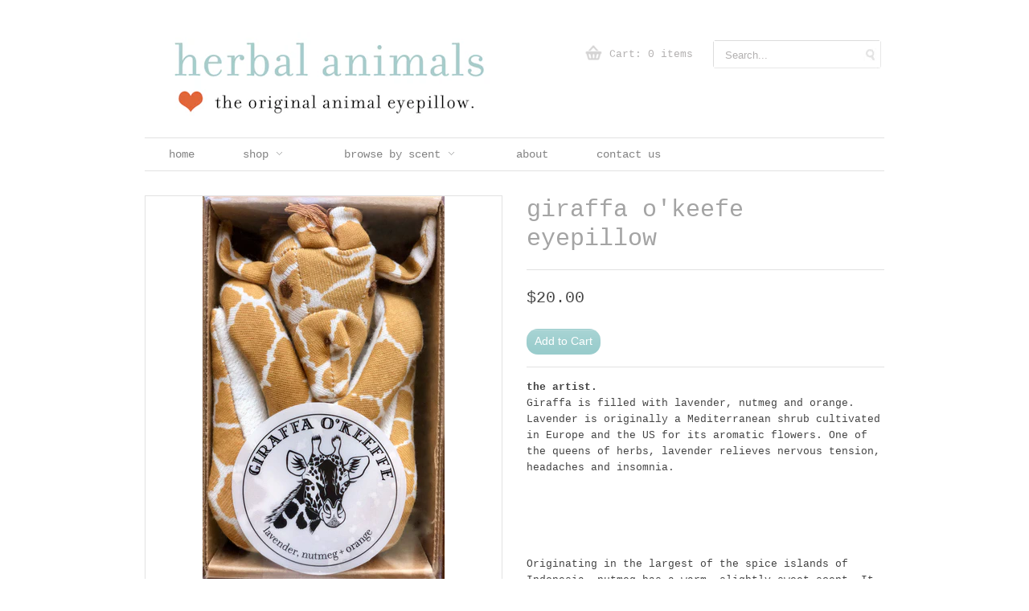

--- FILE ---
content_type: text/html; charset=utf-8
request_url: https://www.herbal-animals.com/products/giraffa-okeefe-eyepillow
body_size: 13170
content:
<!DOCTYPE html PUBLIC "-//W3C//DTD XHTML 1.0 Transitional//EN" "http://www.w3.org/TR/xhtml1/DTD/xhtml1-transitional.dtd">
<html xmlns="http://www.w3.org/1999/xhtml" lang="en" xml:lang="en">

<head>
<meta name="google-site-verification" content="gpkCUaGvGMkbP63l1lfCuIdp5w4oqlWBWPtDjMQnvAY" />
	<meta http-equiv="content-type" content="text/html; charset=utf-8" />
	<meta name="copyright" content="Herbal Animals" />
    
    
	    <meta property="og:site_name" content="Herbal Animals" />
        <meta property="og:image" content="//www.herbal-animals.com/cdn/shop/products/IMG_2894_3_compact.jpg?v=1606942632" />
    
    <title>Herbal Animals &mdash; giraffa o&#39;keefe eyepillow</title>
	
	
<script>window.performance && window.performance.mark && window.performance.mark('shopify.content_for_header.start');</script><meta id="shopify-digital-wallet" name="shopify-digital-wallet" content="/875482/digital_wallets/dialog">
<meta name="shopify-checkout-api-token" content="647e242e7ef0264b029e30f9a8bc3aa0">
<link rel="alternate" type="application/json+oembed" href="https://www.herbal-animals.com/products/giraffa-okeefe-eyepillow.oembed">
<script async="async" src="/checkouts/internal/preloads.js?locale=en-US"></script>
<link rel="preconnect" href="https://shop.app" crossorigin="anonymous">
<script async="async" src="https://shop.app/checkouts/internal/preloads.js?locale=en-US&shop_id=875482" crossorigin="anonymous"></script>
<script id="apple-pay-shop-capabilities" type="application/json">{"shopId":875482,"countryCode":"US","currencyCode":"USD","merchantCapabilities":["supports3DS"],"merchantId":"gid:\/\/shopify\/Shop\/875482","merchantName":"Herbal Animals","requiredBillingContactFields":["postalAddress","email"],"requiredShippingContactFields":["postalAddress","email"],"shippingType":"shipping","supportedNetworks":["visa","masterCard","amex","discover","elo","jcb"],"total":{"type":"pending","label":"Herbal Animals","amount":"1.00"},"shopifyPaymentsEnabled":true,"supportsSubscriptions":true}</script>
<script id="shopify-features" type="application/json">{"accessToken":"647e242e7ef0264b029e30f9a8bc3aa0","betas":["rich-media-storefront-analytics"],"domain":"www.herbal-animals.com","predictiveSearch":true,"shopId":875482,"locale":"en"}</script>
<script>var Shopify = Shopify || {};
Shopify.shop = "herbal-animals.myshopify.com";
Shopify.locale = "en";
Shopify.currency = {"active":"USD","rate":"1.0"};
Shopify.country = "US";
Shopify.theme = {"name":"minimo-white","id":1621072,"schema_name":null,"schema_version":null,"theme_store_id":null,"role":"main"};
Shopify.theme.handle = "null";
Shopify.theme.style = {"id":null,"handle":null};
Shopify.cdnHost = "www.herbal-animals.com/cdn";
Shopify.routes = Shopify.routes || {};
Shopify.routes.root = "/";</script>
<script type="module">!function(o){(o.Shopify=o.Shopify||{}).modules=!0}(window);</script>
<script>!function(o){function n(){var o=[];function n(){o.push(Array.prototype.slice.apply(arguments))}return n.q=o,n}var t=o.Shopify=o.Shopify||{};t.loadFeatures=n(),t.autoloadFeatures=n()}(window);</script>
<script>
  window.ShopifyPay = window.ShopifyPay || {};
  window.ShopifyPay.apiHost = "shop.app\/pay";
  window.ShopifyPay.redirectState = null;
</script>
<script id="shop-js-analytics" type="application/json">{"pageType":"product"}</script>
<script defer="defer" async type="module" src="//www.herbal-animals.com/cdn/shopifycloud/shop-js/modules/v2/client.init-shop-cart-sync_BT-GjEfc.en.esm.js"></script>
<script defer="defer" async type="module" src="//www.herbal-animals.com/cdn/shopifycloud/shop-js/modules/v2/chunk.common_D58fp_Oc.esm.js"></script>
<script defer="defer" async type="module" src="//www.herbal-animals.com/cdn/shopifycloud/shop-js/modules/v2/chunk.modal_xMitdFEc.esm.js"></script>
<script type="module">
  await import("//www.herbal-animals.com/cdn/shopifycloud/shop-js/modules/v2/client.init-shop-cart-sync_BT-GjEfc.en.esm.js");
await import("//www.herbal-animals.com/cdn/shopifycloud/shop-js/modules/v2/chunk.common_D58fp_Oc.esm.js");
await import("//www.herbal-animals.com/cdn/shopifycloud/shop-js/modules/v2/chunk.modal_xMitdFEc.esm.js");

  window.Shopify.SignInWithShop?.initShopCartSync?.({"fedCMEnabled":true,"windoidEnabled":true});

</script>
<script>
  window.Shopify = window.Shopify || {};
  if (!window.Shopify.featureAssets) window.Shopify.featureAssets = {};
  window.Shopify.featureAssets['shop-js'] = {"shop-cart-sync":["modules/v2/client.shop-cart-sync_DZOKe7Ll.en.esm.js","modules/v2/chunk.common_D58fp_Oc.esm.js","modules/v2/chunk.modal_xMitdFEc.esm.js"],"init-fed-cm":["modules/v2/client.init-fed-cm_B6oLuCjv.en.esm.js","modules/v2/chunk.common_D58fp_Oc.esm.js","modules/v2/chunk.modal_xMitdFEc.esm.js"],"shop-cash-offers":["modules/v2/client.shop-cash-offers_D2sdYoxE.en.esm.js","modules/v2/chunk.common_D58fp_Oc.esm.js","modules/v2/chunk.modal_xMitdFEc.esm.js"],"shop-login-button":["modules/v2/client.shop-login-button_QeVjl5Y3.en.esm.js","modules/v2/chunk.common_D58fp_Oc.esm.js","modules/v2/chunk.modal_xMitdFEc.esm.js"],"pay-button":["modules/v2/client.pay-button_DXTOsIq6.en.esm.js","modules/v2/chunk.common_D58fp_Oc.esm.js","modules/v2/chunk.modal_xMitdFEc.esm.js"],"shop-button":["modules/v2/client.shop-button_DQZHx9pm.en.esm.js","modules/v2/chunk.common_D58fp_Oc.esm.js","modules/v2/chunk.modal_xMitdFEc.esm.js"],"avatar":["modules/v2/client.avatar_BTnouDA3.en.esm.js"],"init-windoid":["modules/v2/client.init-windoid_CR1B-cfM.en.esm.js","modules/v2/chunk.common_D58fp_Oc.esm.js","modules/v2/chunk.modal_xMitdFEc.esm.js"],"init-shop-for-new-customer-accounts":["modules/v2/client.init-shop-for-new-customer-accounts_C_vY_xzh.en.esm.js","modules/v2/client.shop-login-button_QeVjl5Y3.en.esm.js","modules/v2/chunk.common_D58fp_Oc.esm.js","modules/v2/chunk.modal_xMitdFEc.esm.js"],"init-shop-email-lookup-coordinator":["modules/v2/client.init-shop-email-lookup-coordinator_BI7n9ZSv.en.esm.js","modules/v2/chunk.common_D58fp_Oc.esm.js","modules/v2/chunk.modal_xMitdFEc.esm.js"],"init-shop-cart-sync":["modules/v2/client.init-shop-cart-sync_BT-GjEfc.en.esm.js","modules/v2/chunk.common_D58fp_Oc.esm.js","modules/v2/chunk.modal_xMitdFEc.esm.js"],"shop-toast-manager":["modules/v2/client.shop-toast-manager_DiYdP3xc.en.esm.js","modules/v2/chunk.common_D58fp_Oc.esm.js","modules/v2/chunk.modal_xMitdFEc.esm.js"],"init-customer-accounts":["modules/v2/client.init-customer-accounts_D9ZNqS-Q.en.esm.js","modules/v2/client.shop-login-button_QeVjl5Y3.en.esm.js","modules/v2/chunk.common_D58fp_Oc.esm.js","modules/v2/chunk.modal_xMitdFEc.esm.js"],"init-customer-accounts-sign-up":["modules/v2/client.init-customer-accounts-sign-up_iGw4briv.en.esm.js","modules/v2/client.shop-login-button_QeVjl5Y3.en.esm.js","modules/v2/chunk.common_D58fp_Oc.esm.js","modules/v2/chunk.modal_xMitdFEc.esm.js"],"shop-follow-button":["modules/v2/client.shop-follow-button_CqMgW2wH.en.esm.js","modules/v2/chunk.common_D58fp_Oc.esm.js","modules/v2/chunk.modal_xMitdFEc.esm.js"],"checkout-modal":["modules/v2/client.checkout-modal_xHeaAweL.en.esm.js","modules/v2/chunk.common_D58fp_Oc.esm.js","modules/v2/chunk.modal_xMitdFEc.esm.js"],"shop-login":["modules/v2/client.shop-login_D91U-Q7h.en.esm.js","modules/v2/chunk.common_D58fp_Oc.esm.js","modules/v2/chunk.modal_xMitdFEc.esm.js"],"lead-capture":["modules/v2/client.lead-capture_BJmE1dJe.en.esm.js","modules/v2/chunk.common_D58fp_Oc.esm.js","modules/v2/chunk.modal_xMitdFEc.esm.js"],"payment-terms":["modules/v2/client.payment-terms_Ci9AEqFq.en.esm.js","modules/v2/chunk.common_D58fp_Oc.esm.js","modules/v2/chunk.modal_xMitdFEc.esm.js"]};
</script>
<script>(function() {
  var isLoaded = false;
  function asyncLoad() {
    if (isLoaded) return;
    isLoaded = true;
    var urls = ["\/\/old.hellobar.com\/hellobar-shopify-73572-112878.js?shop=herbal-animals.myshopify.com","https:\/\/chimpstatic.com\/mcjs-connected\/js\/users\/988eb038f1d59471ab1ceebf7\/d08a0eaa04b29e525eb09bc77.js?shop=herbal-animals.myshopify.com","https:\/\/cdn.hextom.com\/js\/quickannouncementbar.js?shop=herbal-animals.myshopify.com"];
    for (var i = 0; i < urls.length; i++) {
      var s = document.createElement('script');
      s.type = 'text/javascript';
      s.async = true;
      s.src = urls[i];
      var x = document.getElementsByTagName('script')[0];
      x.parentNode.insertBefore(s, x);
    }
  };
  if(window.attachEvent) {
    window.attachEvent('onload', asyncLoad);
  } else {
    window.addEventListener('load', asyncLoad, false);
  }
})();</script>
<script id="__st">var __st={"a":875482,"offset":-18000,"reqid":"33818979-7109-4f84-8eb1-913bdc59ba4d-1769393221","pageurl":"www.herbal-animals.com\/products\/giraffa-okeefe-eyepillow","u":"7d6a33b32f37","p":"product","rtyp":"product","rid":4585482846277};</script>
<script>window.ShopifyPaypalV4VisibilityTracking = true;</script>
<script id="captcha-bootstrap">!function(){'use strict';const t='contact',e='account',n='new_comment',o=[[t,t],['blogs',n],['comments',n],[t,'customer']],c=[[e,'customer_login'],[e,'guest_login'],[e,'recover_customer_password'],[e,'create_customer']],r=t=>t.map((([t,e])=>`form[action*='/${t}']:not([data-nocaptcha='true']) input[name='form_type'][value='${e}']`)).join(','),a=t=>()=>t?[...document.querySelectorAll(t)].map((t=>t.form)):[];function s(){const t=[...o],e=r(t);return a(e)}const i='password',u='form_key',d=['recaptcha-v3-token','g-recaptcha-response','h-captcha-response',i],f=()=>{try{return window.sessionStorage}catch{return}},m='__shopify_v',_=t=>t.elements[u];function p(t,e,n=!1){try{const o=window.sessionStorage,c=JSON.parse(o.getItem(e)),{data:r}=function(t){const{data:e,action:n}=t;return t[m]||n?{data:e,action:n}:{data:t,action:n}}(c);for(const[e,n]of Object.entries(r))t.elements[e]&&(t.elements[e].value=n);n&&o.removeItem(e)}catch(o){console.error('form repopulation failed',{error:o})}}const l='form_type',E='cptcha';function T(t){t.dataset[E]=!0}const w=window,h=w.document,L='Shopify',v='ce_forms',y='captcha';let A=!1;((t,e)=>{const n=(g='f06e6c50-85a8-45c8-87d0-21a2b65856fe',I='https://cdn.shopify.com/shopifycloud/storefront-forms-hcaptcha/ce_storefront_forms_captcha_hcaptcha.v1.5.2.iife.js',D={infoText:'Protected by hCaptcha',privacyText:'Privacy',termsText:'Terms'},(t,e,n)=>{const o=w[L][v],c=o.bindForm;if(c)return c(t,g,e,D).then(n);var r;o.q.push([[t,g,e,D],n]),r=I,A||(h.body.append(Object.assign(h.createElement('script'),{id:'captcha-provider',async:!0,src:r})),A=!0)});var g,I,D;w[L]=w[L]||{},w[L][v]=w[L][v]||{},w[L][v].q=[],w[L][y]=w[L][y]||{},w[L][y].protect=function(t,e){n(t,void 0,e),T(t)},Object.freeze(w[L][y]),function(t,e,n,w,h,L){const[v,y,A,g]=function(t,e,n){const i=e?o:[],u=t?c:[],d=[...i,...u],f=r(d),m=r(i),_=r(d.filter((([t,e])=>n.includes(e))));return[a(f),a(m),a(_),s()]}(w,h,L),I=t=>{const e=t.target;return e instanceof HTMLFormElement?e:e&&e.form},D=t=>v().includes(t);t.addEventListener('submit',(t=>{const e=I(t);if(!e)return;const n=D(e)&&!e.dataset.hcaptchaBound&&!e.dataset.recaptchaBound,o=_(e),c=g().includes(e)&&(!o||!o.value);(n||c)&&t.preventDefault(),c&&!n&&(function(t){try{if(!f())return;!function(t){const e=f();if(!e)return;const n=_(t);if(!n)return;const o=n.value;o&&e.removeItem(o)}(t);const e=Array.from(Array(32),(()=>Math.random().toString(36)[2])).join('');!function(t,e){_(t)||t.append(Object.assign(document.createElement('input'),{type:'hidden',name:u})),t.elements[u].value=e}(t,e),function(t,e){const n=f();if(!n)return;const o=[...t.querySelectorAll(`input[type='${i}']`)].map((({name:t})=>t)),c=[...d,...o],r={};for(const[a,s]of new FormData(t).entries())c.includes(a)||(r[a]=s);n.setItem(e,JSON.stringify({[m]:1,action:t.action,data:r}))}(t,e)}catch(e){console.error('failed to persist form',e)}}(e),e.submit())}));const S=(t,e)=>{t&&!t.dataset[E]&&(n(t,e.some((e=>e===t))),T(t))};for(const o of['focusin','change'])t.addEventListener(o,(t=>{const e=I(t);D(e)&&S(e,y())}));const B=e.get('form_key'),M=e.get(l),P=B&&M;t.addEventListener('DOMContentLoaded',(()=>{const t=y();if(P)for(const e of t)e.elements[l].value===M&&p(e,B);[...new Set([...A(),...v().filter((t=>'true'===t.dataset.shopifyCaptcha))])].forEach((e=>S(e,t)))}))}(h,new URLSearchParams(w.location.search),n,t,e,['guest_login'])})(!0,!0)}();</script>
<script integrity="sha256-4kQ18oKyAcykRKYeNunJcIwy7WH5gtpwJnB7kiuLZ1E=" data-source-attribution="shopify.loadfeatures" defer="defer" src="//www.herbal-animals.com/cdn/shopifycloud/storefront/assets/storefront/load_feature-a0a9edcb.js" crossorigin="anonymous"></script>
<script crossorigin="anonymous" defer="defer" src="//www.herbal-animals.com/cdn/shopifycloud/storefront/assets/shopify_pay/storefront-65b4c6d7.js?v=20250812"></script>
<script data-source-attribution="shopify.dynamic_checkout.dynamic.init">var Shopify=Shopify||{};Shopify.PaymentButton=Shopify.PaymentButton||{isStorefrontPortableWallets:!0,init:function(){window.Shopify.PaymentButton.init=function(){};var t=document.createElement("script");t.src="https://www.herbal-animals.com/cdn/shopifycloud/portable-wallets/latest/portable-wallets.en.js",t.type="module",document.head.appendChild(t)}};
</script>
<script data-source-attribution="shopify.dynamic_checkout.buyer_consent">
  function portableWalletsHideBuyerConsent(e){var t=document.getElementById("shopify-buyer-consent"),n=document.getElementById("shopify-subscription-policy-button");t&&n&&(t.classList.add("hidden"),t.setAttribute("aria-hidden","true"),n.removeEventListener("click",e))}function portableWalletsShowBuyerConsent(e){var t=document.getElementById("shopify-buyer-consent"),n=document.getElementById("shopify-subscription-policy-button");t&&n&&(t.classList.remove("hidden"),t.removeAttribute("aria-hidden"),n.addEventListener("click",e))}window.Shopify?.PaymentButton&&(window.Shopify.PaymentButton.hideBuyerConsent=portableWalletsHideBuyerConsent,window.Shopify.PaymentButton.showBuyerConsent=portableWalletsShowBuyerConsent);
</script>
<script data-source-attribution="shopify.dynamic_checkout.cart.bootstrap">document.addEventListener("DOMContentLoaded",(function(){function t(){return document.querySelector("shopify-accelerated-checkout-cart, shopify-accelerated-checkout")}if(t())Shopify.PaymentButton.init();else{new MutationObserver((function(e,n){t()&&(Shopify.PaymentButton.init(),n.disconnect())})).observe(document.body,{childList:!0,subtree:!0})}}));
</script>
<link id="shopify-accelerated-checkout-styles" rel="stylesheet" media="screen" href="https://www.herbal-animals.com/cdn/shopifycloud/portable-wallets/latest/accelerated-checkout-backwards-compat.css" crossorigin="anonymous">
<style id="shopify-accelerated-checkout-cart">
        #shopify-buyer-consent {
  margin-top: 1em;
  display: inline-block;
  width: 100%;
}

#shopify-buyer-consent.hidden {
  display: none;
}

#shopify-subscription-policy-button {
  background: none;
  border: none;
  padding: 0;
  text-decoration: underline;
  font-size: inherit;
  cursor: pointer;
}

#shopify-subscription-policy-button::before {
  box-shadow: none;
}

      </style>

<script>window.performance && window.performance.mark && window.performance.mark('shopify.content_for_header.end');</script>
	
	<script type="text/javascript" src="//www.google.com/jsapi"></script>
    <script type="text/javascript" src="//ajax.googleapis.com/ajax/libs/jquery/1.8.2/jquery.min.js"></script>
	
	<link href="//www.herbal-animals.com/cdn/shop/t/1/assets/stylesheet.css?v=69069976042414182661385486498" rel="stylesheet" type="text/css" media="all" />
    <link href="//www.herbal-animals.com/cdn/shop/t/1/assets/slider-stylesheet.css?v=171062076503904149491381965039" rel="stylesheet" type="text/css" media="all" />
    <link href="//www.herbal-animals.com/cdn/shop/t/1/assets/jquery.fancybox-1.3.4.css?v=1310750793" rel="stylesheet" type="text/css" media="all" />
	<!--[if IE 7]><link href="//www.herbal-animals.com/cdn/shop/t/1/assets/ie7.css?v=1310750792" rel="stylesheet" type="text/css" media="all" /><![endif]-->
	<!--[if IE 8]><link href="//www.herbal-animals.com/cdn/shop/t/1/assets/ie8.css?v=1310750787" rel="stylesheet" type="text/css" media="all" /><![endif]-->
	
	<script src="//www.herbal-animals.com/cdn/shopifycloud/storefront/assets/themes_support/option_selection-b017cd28.js" type="text/javascript"></script>
	<script src="//www.herbal-animals.com/cdn/shop/t/1/assets/jquery.easing-1.3.pack.js?v=1310750788" type="text/javascript"></script>
	<script src="//www.herbal-animals.com/cdn/shop/t/1/assets/slider.js?v=1310750791" type="text/javascript"></script>
	<script src="//www.herbal-animals.com/cdn/shop/t/1/assets/jquery.fancybox-1.3.4.js?v=1310750794" type="text/javascript"></script>
	<script src="//www.herbal-animals.com/cdn/shop/t/1/assets/superfish.js?v=1310750786" type="text/javascript"></script>
	<script src="//www.herbal-animals.com/cdn/shop/t/1/assets/hoverIntent.js?v=1310750788" type="text/javascript"></script>
    
	  
<link rel="shortcut icon" href="//www.herbal-animals.com/cdn/shop/t/1/assets/HA_favicon.png?v=1311376409" type="image/png" />

  
  <!-- BEGIN app block: shopify://apps/starapps-variant-image/blocks/starapps-via-embed/2a01d106-3d10-48e8-ba53-5cb971217ac4 -->





    
      
      
      
      
        <script src="https://cdn.starapps.studio/apps/via/herbal-animals/script-1754296823.js" async crossorigin="anonymous" data-theme-script="MyCustomTheme"></script>
      
    

    

    
    
      <script src="https://cdn.shopify.com/extensions/019b8ded-e117-7ce2-a469-ec8f78d5408d/variant-image-automator-33/assets/store-front-error-tracking.js" via-js-type="error-tracking" defer></script>
    
    <script via-metafields>window.viaData = {
        limitOnProduct: null,
        viaStatus: null
      }
    </script>
<!-- END app block --><link rel="canonical" href="https://www.herbal-animals.com/products/giraffa-okeefe-eyepillow">
<link href="https://monorail-edge.shopifysvc.com" rel="dns-prefetch">
<script>(function(){if ("sendBeacon" in navigator && "performance" in window) {try {var session_token_from_headers = performance.getEntriesByType('navigation')[0].serverTiming.find(x => x.name == '_s').description;} catch {var session_token_from_headers = undefined;}var session_cookie_matches = document.cookie.match(/_shopify_s=([^;]*)/);var session_token_from_cookie = session_cookie_matches && session_cookie_matches.length === 2 ? session_cookie_matches[1] : "";var session_token = session_token_from_headers || session_token_from_cookie || "";function handle_abandonment_event(e) {var entries = performance.getEntries().filter(function(entry) {return /monorail-edge.shopifysvc.com/.test(entry.name);});if (!window.abandonment_tracked && entries.length === 0) {window.abandonment_tracked = true;var currentMs = Date.now();var navigation_start = performance.timing.navigationStart;var payload = {shop_id: 875482,url: window.location.href,navigation_start,duration: currentMs - navigation_start,session_token,page_type: "product"};window.navigator.sendBeacon("https://monorail-edge.shopifysvc.com/v1/produce", JSON.stringify({schema_id: "online_store_buyer_site_abandonment/1.1",payload: payload,metadata: {event_created_at_ms: currentMs,event_sent_at_ms: currentMs}}));}}window.addEventListener('pagehide', handle_abandonment_event);}}());</script>
<script id="web-pixels-manager-setup">(function e(e,d,r,n,o){if(void 0===o&&(o={}),!Boolean(null===(a=null===(i=window.Shopify)||void 0===i?void 0:i.analytics)||void 0===a?void 0:a.replayQueue)){var i,a;window.Shopify=window.Shopify||{};var t=window.Shopify;t.analytics=t.analytics||{};var s=t.analytics;s.replayQueue=[],s.publish=function(e,d,r){return s.replayQueue.push([e,d,r]),!0};try{self.performance.mark("wpm:start")}catch(e){}var l=function(){var e={modern:/Edge?\/(1{2}[4-9]|1[2-9]\d|[2-9]\d{2}|\d{4,})\.\d+(\.\d+|)|Firefox\/(1{2}[4-9]|1[2-9]\d|[2-9]\d{2}|\d{4,})\.\d+(\.\d+|)|Chrom(ium|e)\/(9{2}|\d{3,})\.\d+(\.\d+|)|(Maci|X1{2}).+ Version\/(15\.\d+|(1[6-9]|[2-9]\d|\d{3,})\.\d+)([,.]\d+|)( \(\w+\)|)( Mobile\/\w+|) Safari\/|Chrome.+OPR\/(9{2}|\d{3,})\.\d+\.\d+|(CPU[ +]OS|iPhone[ +]OS|CPU[ +]iPhone|CPU IPhone OS|CPU iPad OS)[ +]+(15[._]\d+|(1[6-9]|[2-9]\d|\d{3,})[._]\d+)([._]\d+|)|Android:?[ /-](13[3-9]|1[4-9]\d|[2-9]\d{2}|\d{4,})(\.\d+|)(\.\d+|)|Android.+Firefox\/(13[5-9]|1[4-9]\d|[2-9]\d{2}|\d{4,})\.\d+(\.\d+|)|Android.+Chrom(ium|e)\/(13[3-9]|1[4-9]\d|[2-9]\d{2}|\d{4,})\.\d+(\.\d+|)|SamsungBrowser\/([2-9]\d|\d{3,})\.\d+/,legacy:/Edge?\/(1[6-9]|[2-9]\d|\d{3,})\.\d+(\.\d+|)|Firefox\/(5[4-9]|[6-9]\d|\d{3,})\.\d+(\.\d+|)|Chrom(ium|e)\/(5[1-9]|[6-9]\d|\d{3,})\.\d+(\.\d+|)([\d.]+$|.*Safari\/(?![\d.]+ Edge\/[\d.]+$))|(Maci|X1{2}).+ Version\/(10\.\d+|(1[1-9]|[2-9]\d|\d{3,})\.\d+)([,.]\d+|)( \(\w+\)|)( Mobile\/\w+|) Safari\/|Chrome.+OPR\/(3[89]|[4-9]\d|\d{3,})\.\d+\.\d+|(CPU[ +]OS|iPhone[ +]OS|CPU[ +]iPhone|CPU IPhone OS|CPU iPad OS)[ +]+(10[._]\d+|(1[1-9]|[2-9]\d|\d{3,})[._]\d+)([._]\d+|)|Android:?[ /-](13[3-9]|1[4-9]\d|[2-9]\d{2}|\d{4,})(\.\d+|)(\.\d+|)|Mobile Safari.+OPR\/([89]\d|\d{3,})\.\d+\.\d+|Android.+Firefox\/(13[5-9]|1[4-9]\d|[2-9]\d{2}|\d{4,})\.\d+(\.\d+|)|Android.+Chrom(ium|e)\/(13[3-9]|1[4-9]\d|[2-9]\d{2}|\d{4,})\.\d+(\.\d+|)|Android.+(UC? ?Browser|UCWEB|U3)[ /]?(15\.([5-9]|\d{2,})|(1[6-9]|[2-9]\d|\d{3,})\.\d+)\.\d+|SamsungBrowser\/(5\.\d+|([6-9]|\d{2,})\.\d+)|Android.+MQ{2}Browser\/(14(\.(9|\d{2,})|)|(1[5-9]|[2-9]\d|\d{3,})(\.\d+|))(\.\d+|)|K[Aa][Ii]OS\/(3\.\d+|([4-9]|\d{2,})\.\d+)(\.\d+|)/},d=e.modern,r=e.legacy,n=navigator.userAgent;return n.match(d)?"modern":n.match(r)?"legacy":"unknown"}(),u="modern"===l?"modern":"legacy",c=(null!=n?n:{modern:"",legacy:""})[u],f=function(e){return[e.baseUrl,"/wpm","/b",e.hashVersion,"modern"===e.buildTarget?"m":"l",".js"].join("")}({baseUrl:d,hashVersion:r,buildTarget:u}),m=function(e){var d=e.version,r=e.bundleTarget,n=e.surface,o=e.pageUrl,i=e.monorailEndpoint;return{emit:function(e){var a=e.status,t=e.errorMsg,s=(new Date).getTime(),l=JSON.stringify({metadata:{event_sent_at_ms:s},events:[{schema_id:"web_pixels_manager_load/3.1",payload:{version:d,bundle_target:r,page_url:o,status:a,surface:n,error_msg:t},metadata:{event_created_at_ms:s}}]});if(!i)return console&&console.warn&&console.warn("[Web Pixels Manager] No Monorail endpoint provided, skipping logging."),!1;try{return self.navigator.sendBeacon.bind(self.navigator)(i,l)}catch(e){}var u=new XMLHttpRequest;try{return u.open("POST",i,!0),u.setRequestHeader("Content-Type","text/plain"),u.send(l),!0}catch(e){return console&&console.warn&&console.warn("[Web Pixels Manager] Got an unhandled error while logging to Monorail."),!1}}}}({version:r,bundleTarget:l,surface:e.surface,pageUrl:self.location.href,monorailEndpoint:e.monorailEndpoint});try{o.browserTarget=l,function(e){var d=e.src,r=e.async,n=void 0===r||r,o=e.onload,i=e.onerror,a=e.sri,t=e.scriptDataAttributes,s=void 0===t?{}:t,l=document.createElement("script"),u=document.querySelector("head"),c=document.querySelector("body");if(l.async=n,l.src=d,a&&(l.integrity=a,l.crossOrigin="anonymous"),s)for(var f in s)if(Object.prototype.hasOwnProperty.call(s,f))try{l.dataset[f]=s[f]}catch(e){}if(o&&l.addEventListener("load",o),i&&l.addEventListener("error",i),u)u.appendChild(l);else{if(!c)throw new Error("Did not find a head or body element to append the script");c.appendChild(l)}}({src:f,async:!0,onload:function(){if(!function(){var e,d;return Boolean(null===(d=null===(e=window.Shopify)||void 0===e?void 0:e.analytics)||void 0===d?void 0:d.initialized)}()){var d=window.webPixelsManager.init(e)||void 0;if(d){var r=window.Shopify.analytics;r.replayQueue.forEach((function(e){var r=e[0],n=e[1],o=e[2];d.publishCustomEvent(r,n,o)})),r.replayQueue=[],r.publish=d.publishCustomEvent,r.visitor=d.visitor,r.initialized=!0}}},onerror:function(){return m.emit({status:"failed",errorMsg:"".concat(f," has failed to load")})},sri:function(e){var d=/^sha384-[A-Za-z0-9+/=]+$/;return"string"==typeof e&&d.test(e)}(c)?c:"",scriptDataAttributes:o}),m.emit({status:"loading"})}catch(e){m.emit({status:"failed",errorMsg:(null==e?void 0:e.message)||"Unknown error"})}}})({shopId: 875482,storefrontBaseUrl: "https://www.herbal-animals.com",extensionsBaseUrl: "https://extensions.shopifycdn.com/cdn/shopifycloud/web-pixels-manager",monorailEndpoint: "https://monorail-edge.shopifysvc.com/unstable/produce_batch",surface: "storefront-renderer",enabledBetaFlags: ["2dca8a86"],webPixelsConfigList: [{"id":"71925829","eventPayloadVersion":"v1","runtimeContext":"LAX","scriptVersion":"1","type":"CUSTOM","privacyPurposes":["ANALYTICS"],"name":"Google Analytics tag (migrated)"},{"id":"shopify-app-pixel","configuration":"{}","eventPayloadVersion":"v1","runtimeContext":"STRICT","scriptVersion":"0450","apiClientId":"shopify-pixel","type":"APP","privacyPurposes":["ANALYTICS","MARKETING"]},{"id":"shopify-custom-pixel","eventPayloadVersion":"v1","runtimeContext":"LAX","scriptVersion":"0450","apiClientId":"shopify-pixel","type":"CUSTOM","privacyPurposes":["ANALYTICS","MARKETING"]}],isMerchantRequest: false,initData: {"shop":{"name":"Herbal Animals","paymentSettings":{"currencyCode":"USD"},"myshopifyDomain":"herbal-animals.myshopify.com","countryCode":"US","storefrontUrl":"https:\/\/www.herbal-animals.com"},"customer":null,"cart":null,"checkout":null,"productVariants":[{"price":{"amount":20.0,"currencyCode":"USD"},"product":{"title":"giraffa o'keefe eyepillow","vendor":"HERBAL ANIMALS","id":"4585482846277","untranslatedTitle":"giraffa o'keefe eyepillow","url":"\/products\/giraffa-okeefe-eyepillow","type":"Eyepillow"},"id":"31895875027013","image":{"src":"\/\/www.herbal-animals.com\/cdn\/shop\/products\/IMG_2894_3.jpg?v=1606942632"},"sku":"","title":"giraffe","untranslatedTitle":"giraffe"}],"purchasingCompany":null},},"https://www.herbal-animals.com/cdn","fcfee988w5aeb613cpc8e4bc33m6693e112",{"modern":"","legacy":""},{"shopId":"875482","storefrontBaseUrl":"https:\/\/www.herbal-animals.com","extensionBaseUrl":"https:\/\/extensions.shopifycdn.com\/cdn\/shopifycloud\/web-pixels-manager","surface":"storefront-renderer","enabledBetaFlags":"[\"2dca8a86\"]","isMerchantRequest":"false","hashVersion":"fcfee988w5aeb613cpc8e4bc33m6693e112","publish":"custom","events":"[[\"page_viewed\",{}],[\"product_viewed\",{\"productVariant\":{\"price\":{\"amount\":20.0,\"currencyCode\":\"USD\"},\"product\":{\"title\":\"giraffa o'keefe eyepillow\",\"vendor\":\"HERBAL ANIMALS\",\"id\":\"4585482846277\",\"untranslatedTitle\":\"giraffa o'keefe eyepillow\",\"url\":\"\/products\/giraffa-okeefe-eyepillow\",\"type\":\"Eyepillow\"},\"id\":\"31895875027013\",\"image\":{\"src\":\"\/\/www.herbal-animals.com\/cdn\/shop\/products\/IMG_2894_3.jpg?v=1606942632\"},\"sku\":\"\",\"title\":\"giraffe\",\"untranslatedTitle\":\"giraffe\"}}]]"});</script><script>
  window.ShopifyAnalytics = window.ShopifyAnalytics || {};
  window.ShopifyAnalytics.meta = window.ShopifyAnalytics.meta || {};
  window.ShopifyAnalytics.meta.currency = 'USD';
  var meta = {"product":{"id":4585482846277,"gid":"gid:\/\/shopify\/Product\/4585482846277","vendor":"HERBAL ANIMALS","type":"Eyepillow","handle":"giraffa-okeefe-eyepillow","variants":[{"id":31895875027013,"price":2000,"name":"giraffa o'keefe eyepillow - giraffe","public_title":"giraffe","sku":""}],"remote":false},"page":{"pageType":"product","resourceType":"product","resourceId":4585482846277,"requestId":"33818979-7109-4f84-8eb1-913bdc59ba4d-1769393221"}};
  for (var attr in meta) {
    window.ShopifyAnalytics.meta[attr] = meta[attr];
  }
</script>
<script class="analytics">
  (function () {
    var customDocumentWrite = function(content) {
      var jquery = null;

      if (window.jQuery) {
        jquery = window.jQuery;
      } else if (window.Checkout && window.Checkout.$) {
        jquery = window.Checkout.$;
      }

      if (jquery) {
        jquery('body').append(content);
      }
    };

    var hasLoggedConversion = function(token) {
      if (token) {
        return document.cookie.indexOf('loggedConversion=' + token) !== -1;
      }
      return false;
    }

    var setCookieIfConversion = function(token) {
      if (token) {
        var twoMonthsFromNow = new Date(Date.now());
        twoMonthsFromNow.setMonth(twoMonthsFromNow.getMonth() + 2);

        document.cookie = 'loggedConversion=' + token + '; expires=' + twoMonthsFromNow;
      }
    }

    var trekkie = window.ShopifyAnalytics.lib = window.trekkie = window.trekkie || [];
    if (trekkie.integrations) {
      return;
    }
    trekkie.methods = [
      'identify',
      'page',
      'ready',
      'track',
      'trackForm',
      'trackLink'
    ];
    trekkie.factory = function(method) {
      return function() {
        var args = Array.prototype.slice.call(arguments);
        args.unshift(method);
        trekkie.push(args);
        return trekkie;
      };
    };
    for (var i = 0; i < trekkie.methods.length; i++) {
      var key = trekkie.methods[i];
      trekkie[key] = trekkie.factory(key);
    }
    trekkie.load = function(config) {
      trekkie.config = config || {};
      trekkie.config.initialDocumentCookie = document.cookie;
      var first = document.getElementsByTagName('script')[0];
      var script = document.createElement('script');
      script.type = 'text/javascript';
      script.onerror = function(e) {
        var scriptFallback = document.createElement('script');
        scriptFallback.type = 'text/javascript';
        scriptFallback.onerror = function(error) {
                var Monorail = {
      produce: function produce(monorailDomain, schemaId, payload) {
        var currentMs = new Date().getTime();
        var event = {
          schema_id: schemaId,
          payload: payload,
          metadata: {
            event_created_at_ms: currentMs,
            event_sent_at_ms: currentMs
          }
        };
        return Monorail.sendRequest("https://" + monorailDomain + "/v1/produce", JSON.stringify(event));
      },
      sendRequest: function sendRequest(endpointUrl, payload) {
        // Try the sendBeacon API
        if (window && window.navigator && typeof window.navigator.sendBeacon === 'function' && typeof window.Blob === 'function' && !Monorail.isIos12()) {
          var blobData = new window.Blob([payload], {
            type: 'text/plain'
          });

          if (window.navigator.sendBeacon(endpointUrl, blobData)) {
            return true;
          } // sendBeacon was not successful

        } // XHR beacon

        var xhr = new XMLHttpRequest();

        try {
          xhr.open('POST', endpointUrl);
          xhr.setRequestHeader('Content-Type', 'text/plain');
          xhr.send(payload);
        } catch (e) {
          console.log(e);
        }

        return false;
      },
      isIos12: function isIos12() {
        return window.navigator.userAgent.lastIndexOf('iPhone; CPU iPhone OS 12_') !== -1 || window.navigator.userAgent.lastIndexOf('iPad; CPU OS 12_') !== -1;
      }
    };
    Monorail.produce('monorail-edge.shopifysvc.com',
      'trekkie_storefront_load_errors/1.1',
      {shop_id: 875482,
      theme_id: 1621072,
      app_name: "storefront",
      context_url: window.location.href,
      source_url: "//www.herbal-animals.com/cdn/s/trekkie.storefront.8d95595f799fbf7e1d32231b9a28fd43b70c67d3.min.js"});

        };
        scriptFallback.async = true;
        scriptFallback.src = '//www.herbal-animals.com/cdn/s/trekkie.storefront.8d95595f799fbf7e1d32231b9a28fd43b70c67d3.min.js';
        first.parentNode.insertBefore(scriptFallback, first);
      };
      script.async = true;
      script.src = '//www.herbal-animals.com/cdn/s/trekkie.storefront.8d95595f799fbf7e1d32231b9a28fd43b70c67d3.min.js';
      first.parentNode.insertBefore(script, first);
    };
    trekkie.load(
      {"Trekkie":{"appName":"storefront","development":false,"defaultAttributes":{"shopId":875482,"isMerchantRequest":null,"themeId":1621072,"themeCityHash":"1725659743042413705","contentLanguage":"en","currency":"USD","eventMetadataId":"b77651cd-49b8-4c1e-83b0-a0a3ee4ec5a3"},"isServerSideCookieWritingEnabled":true,"monorailRegion":"shop_domain","enabledBetaFlags":["65f19447"]},"Session Attribution":{},"S2S":{"facebookCapiEnabled":false,"source":"trekkie-storefront-renderer","apiClientId":580111}}
    );

    var loaded = false;
    trekkie.ready(function() {
      if (loaded) return;
      loaded = true;

      window.ShopifyAnalytics.lib = window.trekkie;

      var originalDocumentWrite = document.write;
      document.write = customDocumentWrite;
      try { window.ShopifyAnalytics.merchantGoogleAnalytics.call(this); } catch(error) {};
      document.write = originalDocumentWrite;

      window.ShopifyAnalytics.lib.page(null,{"pageType":"product","resourceType":"product","resourceId":4585482846277,"requestId":"33818979-7109-4f84-8eb1-913bdc59ba4d-1769393221","shopifyEmitted":true});

      var match = window.location.pathname.match(/checkouts\/(.+)\/(thank_you|post_purchase)/)
      var token = match? match[1]: undefined;
      if (!hasLoggedConversion(token)) {
        setCookieIfConversion(token);
        window.ShopifyAnalytics.lib.track("Viewed Product",{"currency":"USD","variantId":31895875027013,"productId":4585482846277,"productGid":"gid:\/\/shopify\/Product\/4585482846277","name":"giraffa o'keefe eyepillow - giraffe","price":"20.00","sku":"","brand":"HERBAL ANIMALS","variant":"giraffe","category":"Eyepillow","nonInteraction":true,"remote":false},undefined,undefined,{"shopifyEmitted":true});
      window.ShopifyAnalytics.lib.track("monorail:\/\/trekkie_storefront_viewed_product\/1.1",{"currency":"USD","variantId":31895875027013,"productId":4585482846277,"productGid":"gid:\/\/shopify\/Product\/4585482846277","name":"giraffa o'keefe eyepillow - giraffe","price":"20.00","sku":"","brand":"HERBAL ANIMALS","variant":"giraffe","category":"Eyepillow","nonInteraction":true,"remote":false,"referer":"https:\/\/www.herbal-animals.com\/products\/giraffa-okeefe-eyepillow"});
      }
    });


        var eventsListenerScript = document.createElement('script');
        eventsListenerScript.async = true;
        eventsListenerScript.src = "//www.herbal-animals.com/cdn/shopifycloud/storefront/assets/shop_events_listener-3da45d37.js";
        document.getElementsByTagName('head')[0].appendChild(eventsListenerScript);

})();</script>
  <script>
  if (!window.ga || (window.ga && typeof window.ga !== 'function')) {
    window.ga = function ga() {
      (window.ga.q = window.ga.q || []).push(arguments);
      if (window.Shopify && window.Shopify.analytics && typeof window.Shopify.analytics.publish === 'function') {
        window.Shopify.analytics.publish("ga_stub_called", {}, {sendTo: "google_osp_migration"});
      }
      console.error("Shopify's Google Analytics stub called with:", Array.from(arguments), "\nSee https://help.shopify.com/manual/promoting-marketing/pixels/pixel-migration#google for more information.");
    };
    if (window.Shopify && window.Shopify.analytics && typeof window.Shopify.analytics.publish === 'function') {
      window.Shopify.analytics.publish("ga_stub_initialized", {}, {sendTo: "google_osp_migration"});
    }
  }
</script>
<script
  defer
  src="https://www.herbal-animals.com/cdn/shopifycloud/perf-kit/shopify-perf-kit-3.0.4.min.js"
  data-application="storefront-renderer"
  data-shop-id="875482"
  data-render-region="gcp-us-east1"
  data-page-type="product"
  data-theme-instance-id="1621072"
  data-theme-name=""
  data-theme-version=""
  data-monorail-region="shop_domain"
  data-resource-timing-sampling-rate="10"
  data-shs="true"
  data-shs-beacon="true"
  data-shs-export-with-fetch="true"
  data-shs-logs-sample-rate="1"
  data-shs-beacon-endpoint="https://www.herbal-animals.com/api/collect"
></script>
</head>

<body>
  
  
	
    <!-- Begin wrapper -->
    <div id="wrapper">

        <!-- Begin header -->
        <div id="header" style="position:relative; ">
   
            
            <a href="/" class="logo"><img src="//www.herbal-animals.com/cdn/shop/t/1/assets/logo.png?v=36046006528070512071426178996"/></a>
            
            <!-- Begin toolbar -->
           <div class="toolbar">
                <ul>
                    <li class="cart"><a href="/cart">Cart: 0 items</a></li>
                    
                    <li class="search">
                        <form action="/search" method="get">
                        <input type="text" name="q" id="q" class="search-field" value="Search..." 	onfocus="if(this.value==this.defaultValue) this.value='';"/>
                        <input type="image" src="//www.herbal-animals.com/cdn/shop/t/1/assets/icon-search.gif?v=1310750786" class="search-button" name="search-button" onclick="if( this.value == 'Search...' ) {this.value = '';};" id="seek" />
                        </form>
                    </li>
                </ul>
                <div style="float: right; margin-top: -10px;">
                  <!-- <img src="//www.herbal-animals.com/cdn/shop/t/1/assets/free_shipping_over_75_holiday.png?v=1321647713" alt="" /> -->
                </div>
            </div>
            <div style="clear: both;"></div>
            </tr>
            <!-- End toolbar -->
        
        </div>
        
        <!-- End header -->

        <!-- Begin navigation -->
        <div id="navigation-minimal">

            <ul class="main-nav sf-menu">
                
                
                    <li class="">
                        <a href="/" title="home" >home</a>

                        
                    </li>
                
                
                    <li class="dropdown">
                        <a href="/collections" title="shop" >shop</a>

                        
                            <ul>
                                
                                <li><a href="/collections/eyepillow-critters" ><span>eyepillow critters</span></a></li>
                                
                                <li><a href="/collections/little-ones" ><span>little ones</span></a></li>
                                
                                <li><a href="/collections/bags-1" ><span>bags + cases</span></a></li>
                                
                                <li><a href="/collections/nightie-collection-shopify" ><span>nighties</span></a></li>
                                
                                <li><a href="/collections/birthday-gifts-1" ><span>birthday + gifts</span></a></li>
                                
                                <li><a href="/collections/children" ><span>bigger ones</span></a></li>
                                
                                <li><a href="/collections/women" ><span>women</span></a></li>
                                
                                <li><a href="/collections/mens" ><span>men</span></a></li>
                                
                                <li><a href="/collections/personal-accessories" ><span>jewelry + accessories</span></a></li>
                                
                                <li><a href="/collections/body-care-1" ><span>body care</span></a></li>
                                
                            </ul>
                        
                    </li>
                
                
                    <li class="dropdown">
                        <a href="http://#" title="browse by scent" >browse by scent</a>

                        
                            <ul>
                                
                                <li><a href="/collections/eyepillow-critters/lavender" ><span>lavender</span></a></li>
                                
                                <li><a href="/collections/eyepillow-critters/chamomile" ><span>chamomile</span></a></li>
                                
                                <li><a href="/collections/eyepillow-critters/peppermint" ><span>peppermint</span></a></li>
                                
                                <li><a href="/collections/eyepillow-critters/spearmint" ><span>spearmint</span></a></li>
                                
                                <li><a href="/collections/eyepillow-critters/echinacea" ><span>echinacea</span></a></li>
                                
                                <li><a href="/collections/eyepillow-critters/orange" ><span>orange</span></a></li>
                                
                                <li><a href="/collections/eyepillow-critters/mugwort" ><span>mugwort</span></a></li>
                                
                                <li><a href="/collections/eyepillow-critters/lemon-balm" ><span>lemon balm</span></a></li>
                                
                                <li><a href="/collections/eyepillow-critters/passion-flower" ><span>passion flower</span></a></li>
                                
                                <li><a href="/collections/eyepillow-critters/hops" ><span>hops</span></a></li>
                                
                                <li><a href="/collections/eyepillow-critters/rose" ><span>rose</span></a></li>
                                
                                <li><a href="/collections/eyepillow-critters/sweet-annie" ><span>sweet annie</span></a></li>
                                
                                <li><a href="/collections/eyepillow-critters/linden-flower" ><span>linden flower</span></a></li>
                                
                            </ul>
                        
                    </li>
                
                
                    <li class="">
                        <a href="/pages/about-us" title="about" >about</a>

                        
                    </li>
                
                
                    <li class="">
                        <a href="/pages/customer-service" title="contact us" >contact us</a>

                        
                    </li>
                
            </ul>
            <div style="clear: both;"></div>

        </div>
        <!-- End navigation -->
        
        <!-- Begin content -->
        <div id="content">
            
               <!-- Begin fancybox -->
<script type="text/javascript" charset="utf-8"> 
  $(document).ready(function() {
    $("a.fancybox").fancybox({'overlayShow':	true});
  });
</script>
<!-- End fancybox -->

<!-- Begin summary -->
<div id="summary">
	
	<!-- Begin images -->
	<div id="images">
		
		
		
		<!-- Begin image -->
		<div id="image">
			<a rel="fancy-group" href="//www.herbal-animals.com/cdn/shop/products/IMG_2894_3_grande.jpg?v=1606942632" class="fancybox" ><img src="//www.herbal-animals.com/cdn/shop/products/IMG_2894_3_large.jpg?v=1606942632" alt="giraffa o&#39;keefe eyepillow" /></a>
		</div>
		<!-- End image -->
		
        
		
		
		<!-- Begin thumbs -->
		<div id="thumbs">
			<a rel="fancy-group" href="//www.herbal-animals.com/cdn/shop/products/image_2020-10-10_175254_grande.png?v=1606942632" class="fancybox" ><img  src="//www.herbal-animals.com/cdn/shop/products/image_2020-10-10_175254_compact.png?v=1606942632" alt="giraffa o&#39;keefe eyepillow" /></a>
		</div>
		<!-- End thumbs -->
		
        
        		
	</div>
	<!-- End images -->
	
	<!-- Begin details -->
	<div id="details">
	    
		<h2>giraffa o&#39;keefe eyepillow</h2>
		
		<!-- Begin options -->
		<div id="options">
			<form method="post" action="/cart/add">
				
				<input type="hidden" name="id" value="31895875027013" />
				
				
				
				<!-- Begin buy-->
               
				<div id="buy">
					<h2 class="price" id="price">  <span>$20.00</span>  </h2>
					<input type="submit" alt="BUY THIS" id="add" class="button" value="Add to Cart"/>
				</div>
               
				<!-- End buy -->
				
			</form>
		</div>
		<!-- End options -->
		
		<!-- Begin desc-->
		<div id="desc">
			<div>
<strong>the artist.</strong><br>Giraffa is filled with lavender, nutmeg and orange. Lavender is originally a Mediterranean shrub cultivated in Europe and the US for its aromatic flowers. <meta charset="utf-8">One of the queens of herbs, lavender relieves nervous tension, headaches and insomnia.</div>
<div><br></div>
<div><br></div>
<div><br></div>
<div>               </div>
<div><br></div>
<div>Originating in<span data-mce-fragment="1"> the largest of the spice islands of Indonesia, nutmeg has a warm, slightly sweet scent. It is considered a digestive aid, is used in all kinds of desserts, and is the "secret spice" in eggnog.                                                                                                                                   </span>
</div>
<div><br></div>
<div><br></div>
<div>Orange is an evergreen tree which originated in Asia and is now commonly cultivated elsewhere. Orange is an antiseptic aromatic. <meta charset="utf-8"> <br> </div>
<div>dimensions: 12 inches long x 3 inches wide. weight: 10 ounces.                                                                       </div>
          <p></p>*please allow a few days pre-shipping to prep your order!		
		    <div class="social">
                
                
                <iframe src="//www.facebook.com/plugins/like.php?href=https://www.herbal-animals.com/products/giraffa-okeefe-eyepillow&amp;layout=button_count&amp;show_faces=true&amp;width=200&amp;action=like&amp;colorscheme=light&amp;height=21" scrolling="no" frameborder="0" style="border:none; overflow:hidden; width:110px; height:21px; display:block;" allowTransparency="true"></iframe>
                
              </div>
              
            <div class="next-prev-product">
		    
            </div>
            
		
    	 
         
		</div>
		<!-- End desc -->
        
		
	</div>
    
	
</div>
<div style="clear: both;"></div>
<!-- End summary-->




  
  









            
        </div>
        <!-- End content -->

        <!-- Begin footer --> 
        <div id="footer">
            <div class="col-left">
                
                <a class="footer-list" href="/search">search</a>
                
                <a class="footer-list" href="/pages/about-us">about us</a>
                
                <a class="footer-list" href="/pages/faqs">FAQs</a>
                
                <p class="copyright-line">Copyright &copy; 2026 Herbal Animals
            </div>
            <div class="col-right">
                <ul class="icons">
                    
                    <li><a class="facebook" href="http://www.facebook.com/herbalanimals"></a></li>
                    
                    
                </ul>
                
                <ul class="payment-icons">
                    
                    <li><img src="//www.herbal-animals.com/cdn/shop/t/1/assets/icon-visa.png?v=1310750790"></li>
                    
                    <li><img src="//www.herbal-animals.com/cdn/shop/t/1/assets/icon-disc.png?v=1310750785"></li>
                    <li><img src="//www.herbal-animals.com/cdn/shop/t/1/assets/icon-master.png?v=1310750787"></li>
                </ul>
                
                </div><div style="clear:both;"></div>
            <P>sign up for our mailing list </span>
&nbsp;<a href="http://eepurl.com/bFtDX" style="color:
#000000;font-weight: normal;>text-decoration: underline;"><img border="0"
src="//www.herbal-animals.com/cdn/shop/t/1/assets/mail-icon.png?v=1313008306" style="width: 42px; height: 27px;"></a>
        </div>
        <!-- End footer -->

    </div>
    <!-- End wrapper -->
	
<!-- Begin product-variants -->

<!-- End product-variants -->
    
    <!-- Begin product-hover -->
    <script type="text/javascript">
	$(document).ready(function() {
      $('#product-list .photo').hover(function() {
        $(this).addClass('photo-hover');
      }, function() {
        $(this).removeClass('photo-hover');
      });
    });
	</script>
	<!-- End product-hover -->

	<!-- Begin dropdown -->	
	<script> 
	    $(document).ready(function() { 
	        $('ul.sf-menu').superfish(); 
	    }); 
	</script>
	<!-- End dropdown -->
	
<!-- Begin same-height -->	
<script>
// these are (ruh-roh) globals. You could wrap in an
// immediately-Invoked Function Expression (IIFE) if you wanted to...
var currentTallest = 0,
    currentRowStart = 0,
    rowDivs = new Array();

function setConformingHeight(el, newHeight) {
	// set the height to something new, but remember the original height in case things change
	el.data("originalHeight", (el.data("originalHeight") == undefined) ? (el.height()) : (el.data("originalHeight")));
	el.height(newHeight);
}

function getOriginalHeight(el) {
	// if the height has changed, send the originalHeight
	return (el.data("originalHeight") == undefined) ? (el.height()) : (el.data("originalHeight"));
}

function columnConform() {

	// find the tallest DIV in the row, and set the heights of all of the DIVs to match it.
	$('.same-height').each(function() {

		// "caching"
		var $el = $(this);

		var topPosition = $el.position().top;

		if (currentRowStart != topPosition) {

			// we just came to a new row.  Set all the heights on the completed row
			for(currentDiv = 0 ; currentDiv < rowDivs.length ; currentDiv++) setConformingHeight(rowDivs[currentDiv], currentTallest);

			// set the variables for the new row
			rowDivs.length = 0; // empty the array
			currentRowStart = topPosition;
			currentTallest = getOriginalHeight($el);
			rowDivs.push($el);

		} else {

			// another div on the current row.  Add it to the list and check if it's taller
			rowDivs.push($el);
			currentTallest = (currentTallest < getOriginalHeight($el)) ? (getOriginalHeight($el)) : (currentTallest);

		}
		// do the last row
		for (currentDiv = 0 ; currentDiv < rowDivs.length ; currentDiv++) setConformingHeight(rowDivs[currentDiv], currentTallest);

	});

}
$(window).resize(function() {
	columnConform();
});
// Dom Ready
// You might also want to wait until window.onload if images are the things that
// are unequalizing the blocks
$(function() {
	columnConform();
});
</script>
<!-- End same-height -->
<!-- "snippets/special-offers.liquid" was not rendered, the associated app was uninstalled -->

<!-- **BEGIN** Hextom QAB Integration // Main Include - DO NOT MODIFY -->
    <!-- **BEGIN** Hextom QAB Integration // Main - DO NOT MODIFY -->
<script type="application/javascript">
    window.hextom_qab_meta = {
        p1: [
            
                
                    "yddub"
                    ,
                
                    "nottoc"
                    ,
                
                    "wollipeye"
                    ,
                
                    "effarig"
                    ,
                
                    "redneval"
                    ,
                
                    "gemtun"
                    ,
                
                    "egnaro"
                    ,
                
                    "cinagro"
                    
                
            
        ],
        p2: {
            
        }
    };
</script>
<!-- **END** Hextom QAB Integration // Main - DO NOT MODIFY -->
    <!-- **END** Hextom QAB Integration // Main Include - DO NOT MODIFY -->
</body>
</html>

--- FILE ---
content_type: text/css
request_url: https://www.herbal-animals.com/cdn/shop/t/1/assets/stylesheet.css?v=69069976042414182661385486498
body_size: 2209
content:
html,body,div,span,object,iframe,h1,h2,h3,h4,h5,h6,p,blockquote,pre,a,abbr,acronym,address,big,cite,code,del,dfn,em,img,ins,kbd,q,samp,small,strike,strong,sub,sup,tt,var,b,u,i,s,dl,dt,dd,ol,ul,li,fieldset,form,label,legend,table,caption,tbody,tfoot,thead,tr,th,td{margin:0;padding:0;border:0;outline:0;font-size:100%;vertical-align:baseline;background:transparent}body{line-height:1}ol,ul{list-style:none}blockquote,q{quotes:none}blockquote:before,blockquote:after,q:before,q:after{content:"";content:none}:focus{outline:0}ins{text-decoration:none}del{text-decoration:line-through}table{border-collapse:collapse;border-spacing:0}a{text-decoration:none}html,body{height:100%;font-family:Courier New,Courier,monospace;background-color:#fff;color:#444;margin:0;padding:0}table tr td{font-family:Courier New,Courier,monospace;font-size:13px}.left{float:left}.right{float:right}.center{text-align:center!important}.clear{clear:both}.alignleft{float:left;margin:0 25px 25px 0}.alignright{float:right;margin:0 0 25px 25px}form{margin-bottom:15px}label{margin-bottom:3px}input[type=text]{padding:2px;margin-bottom:10px}textarea{margin-bottom:15px;font-family:Courier New,Courier,monospace}input[type=submit]{border:medium none;height:32px;background:#9cc url(/cdn/shop/t/1/assets/btn-bg.png?556) top left repeat-x;text-align:center;font-size:14px;color:#fff;padding:0 10px 3px;cursor:pointer;-webkit-border-radius:14px;-moz-border-radius:14px;border-radius:14px}input[type=submit]:hover{color:#fff;background:#9cc url(/cdn/shop/t/1/assets/btn-bg.png?556) top left repeat-x}input[type=submit].grey{border:medium none;height:32px;background:#e1e1e1 url(/cdn/shop/t/1/assets/btn-bg.png?454&556) top left repeat-x;text-align:center;font-size:14px;color:#444;padding:0 10px 3px;cursor:pointer;-webkit-border-radius:14px;-moz-border-radius:14px;border-radius:14px}input[type=submit].grey:hover{background:#cfcfcf url(/cdn/shop/t/1/assets/btn-bg.png?556) top left repeat-x;color:#444}input[disabled]{cursor:inherit}.search{float:right;margin:0}.search form .search-field{background:url(/cdn/shop/t/1/assets/search-field-bg.gif?556) left 1px no-repeat;border:0 none;color:#b3b1b1;margin-top:-7px;outline:medium none;padding:9px 30px 8px 15px;position:relative;vertical-align:middle;width:164px;height:22px;z-index:2;font-size:13px}.search form .search-button{border:0 none;position:relative;vertical-align:middle;z-index:999;top:-8px;right:30px}p{font-size:13px;line-height:20px;margin-bottom:18px;color:#444}h1{font-size:60px;color:#a4a4a4;font-weight:400;line-height:66px}h2{font-size:30px;color:#a4a4a4;font-weight:400;margin-bottom:20px;line-height:36px}h3{font-size:20px;color:#444;font-weight:400;line-height:26px}h4{font-size:18px;color:#a4a4a4;font-weight:400;line-height:24px}h5{font-size:16px;color:#a4a4a4;font-weight:400;line-height:22px}#header .toolbar{font-size:13px;color:#a3a3a3}#navigation .main-nav{font-size:15px;color:#b3b1b1}#footer p{color:#b3b1b1}.small-indent{margin-left:5px}.indent{margin-left:30px}.padding-left{padding-left:30px}.product-list-title{font-size:14px;font-weight:700;color:#444;margin-bottom:12px}.product-list-price{font-size:15px;color:#a3a3a3}.product-list-price-sale{font-size:15px;color:#444;margin-left:5px}.divider-line{background:#e2e2e2;height:1px;width:660px;margin:15px 0 20px -30px}h2.price{font-size:20px;color:#444;margin-bottom:20px}h3.cart-total{margin-bottom:30px;text-align:right}h3.blog-title,h3.article-title{margin-bottom:20px}h4.recent-blog-post{margin-bottom:20px;color:#444}h4.comments{font-size:15px;color:;margin-bottom:15px}h5.posted-on{font-size:13px;color:#a3a3a3;margin-bottom:20px;font-style:italic}h5.author{font-size:13px;font-weight:700;margin-bottom:5px}h5.collections-title{font-size:15px;line-height:18px}h5.collections-title .item-count{font-size:13px;color:#a3a3a3;font-style:italic}del.price-old{color:#a3a3a3}p.margin-top,p.empty-cart{margin-top:20px}a:link,a:hover{color:#444}a:focus{color:#444}a:visited{color:#444}#header .toolbar a{color:#b3b1b1}#header .toolbar a:hover,#navigation-minimal ul.main-nav li a{color:#838383}#navigation-minimal ul.main-nav li.active a{color:#838383;cursor:default}#navigation-minimal ul.main-nav li a:hover{color:#838383}.product-list-title a{color:#444;line-height:20px}.product-list-title a:hover{color:#444}.button{height:20px;background:#9cc url(btn-bg.png?454) top left repeat-x;text-align:center;font-size:14px;color:#fff;padding-top:6px;-webkit-border-radius:14px;-moz-border-radius:14px;border-radius:14px}.sidebar-post-title a{font-size:15px;color:#a4a4a4;line-height:20px}.sidebar-posted-by{font-size:12px;color:#a3a3a3;font-style:italic;line-height:18px}#footer a{color:#b3b1b1}#footer a:hover{color:#747272}.logo{vertical-align:middle;margin:0 30px}a.logo{font-size:50px;color:#000}#navigation-minimal{margin:20px 0 30px;border-top:1px solid #e2e2e2;border-bottom:1px solid #e2e2e2}#navigation-minimal ul.main-nav{font-size:14px}#navigation-minimal ul.main-nav li{float:left;padding:13px 30px}ul.sf-menu ul{position:absolute;top:-999em;margin-top:7px;font-size:13px;background:#fff;border-left:1px solid #e2e2e2;border-right:1px solid #e2e2e2;width:200px}@media screen and (-webkit-min-device-pixel-ratio:0){ul.sf-menu ul{margin-top:8px}}ul.sf-menu ul li{width:70%;line-height:18px;border-bottom:1px solid #e2e2e2;display:block;z-index:999}ul.sf-menu li:hover{visibility:inherit}ul.sf-menu li{float:left;position:relative;z-index:999}ul.sf-menu a{display:block;position:relative}ul.sf-menu li.a{padding:13px 0}ul.sf-menu li ul li a{color:#000}ul.sf-menu li ul li a:hover{color:#838383}ul.sf-menu .sf-sub-indicator{background:url(/cdn/shop/t/1/assets/menu-arrow.png?556) left 5px no-repeat;width:7px;height:4px;margin-left:10px}ul.sf-menu li:hover ul,.sf-menu li.sfHover ul{left:0;top:2.5em;z-index:99}ul.sf-menu li:hover li ul,ul.sf-menu li.sfHover li ul{top:-999em}ul.sf-menu li li:hover ul,ul.sf-menu li li.sfHover ul{left:10em;top:0}ul.sf-menu li li:hover li ul,ul.sf-menu li li.sfHover li ul{top:-999em}ul.sf-menu li li li:hover ul,ul.sf-menu li li li.sfHover ul{left:10em;top:0}#wrapper{margin:0 auto;position:relative;height:auto!important;height:100%;min-height:100%;width:920px;background:#fff;padding:40px 30px 30px}#header *{z-index:999}#header h1.logo{text-indent:-9999px}#header .toolbar{float:right;margin:40px 0 0}#header .toolbar ul{margin-top:-25px}#header .toolbar ul li{float:left;display:inline;margin-right:25px;line-height:26px}#header .toolbar ul li:last-child{margin-right:0}#header .toolbar ul li.cart{background:url(/cdn/shop/t/1/assets/icon-cart.png?556) top left no-repeat;padding-left:30px}#header .toolbar ul li.search{margin-right:-21px}#content{padding-bottom:180px;z-index:1}#footer{position:absolute;width:920px;bottom:0;border-top:1px solid #e2e2e2;padding:10px 0 40px}#footer .col-left{padding-top:15px;float:left;text-align:left;width:608px;margin-right:60px}#footer .col-right{float:left;text-align:right;width:250px}#footer ul.icons{float:right;margin-bottom:15px}#footer ul.icons li{float:left;display:inline;margin-left:10px}#footer ul.icons li a{display:block}#footer ul.icons li a.rss{width:24px;height:24px;background:url(/cdn/shop/t/1/assets/icon-rss.png?556) top left no-repeat}#footer ul.icons li a.rss:hover{background-position:0 -24px}#footer ul.icons li a.facebook{width:24px;height:24px;background:url(/cdn/shop/t/1/assets/icon-facebook.png?556) top left no-repeat}#footer ul.icons li a.facebook:hover{background-position:0 -24px}#footer ul.icons li a.twitter{width:24px;height:24px;background:url(/cdn/shop/t/1/assets/icon-twitter.png?556) top left no-repeat}#footer ul.icons li a.twitter:hover{background-position:0 -24px}#footer ul.icons li a.flickr{width:24px;height:24px;background:url(/cdn/shop/t/1/assets/icon-flickr.png?556) top left no-repeat}#footer ul.icons li a.flickr:hover{background-position:0 -24px}#footer ul.payment-icons{float:right}#footer ul.payment-icons li{float:left;display:inline;margin-left:10px}#footer p.copyright-line{margin-top:10px}#footer a.footer-list{font-size:13px;margin-right:10px}#product-list{float:left;width:948px}#product-list .product-item{float:left;width:207px;margin:30px 30px 0 0}#product-list .product-item-sale{position:absolute;float:left;margin:12px 0 0 156px;width:60px;height:20px;background:#d8d4d4;text-align:center;font-size:14px;color:#fff;padding-top:10px}@media screen and (-webkit-min-device-pixel-ratio:0){#product-list .product-item-sale{padding-top:7px}}#product-list .product-item .photo{z-index:9999;height:240px;vertical-align:middle;text-align:center;overflow:hidden;border:1px solid #e2e2e2}#product-list .product-item .photo img{max-width:207px}#product-list .product-item .photo-hover{z-index:9999;overflow:hidden;border:1px solid #c2c2c2}#product-list .product-item ul.description{text-align:center;padding-top:15px}#summary #images{float:left;text-align:center;width:445px;margin:0 30px 0 0}#summary #images #image{border:1px solid #e2e2e2;overflow:hidden}#summary #images #image img{max-width:445px}#summary #details{float:left;width:445px}#summary #details ul{padding-left:15px;list-style:disc;font-size:13px;line-height:20px;margin-bottom:15px}#summary #details ul li{margin-bottom:5px}#summary #details #options{padding:17px 0 0;border-top:1px solid #e2e2e2;border-bottom:1px solid #e2e2e2;margin-bottom:15px}#variants{margin-bottom:20px}.selector-wrapper{font-size:13px;margin-bottom:10px}.selector-wrapper label{font-size:13px;display:block}.selector-wrapper select{text-align:left;margin:3px 0 6px}#thumbs{float:left;display:inline;border:1px solid #e2e2e2;overflow:hidden;margin:30px 41px 0 0;width:170px;height:170px}#thumbs:last-child{margin-right:0}#desc{font-size:13px;line-height:20px}#desc .next-prev-product{font-size:13px;margin-top:10px;float:right}#desc .social{margin-top:15px}.related-products{margin-top:30px;padding-top:30px;border-top:1px solid #e2e2e2}#paginate{float:right;margin-top:30px;font-size:14px}#paginate .page a{padding:3px 7px}#paginate .current{border:1px solid #e2e2e2;padding:5px 8px 3px}#collection-tags{margin:20px 0 0 30px}#collection-tags ul.collection-tags{border-bottom:none;font-size:13px}#collection-tags ul.collection-tags li{float:left;margin-bottom:10px}#collection-tags ul.collection-tags li a{display:block;padding:4px 6px;margin-right:10px;color:#989797;background:#f2f2f2;-webkit-border-radius:6px;-moz-border-radius:6px;border-radius:6px}#collection-tags ul.collection-tags li a:hover{color:#444}#collection-tags ul.collection-tags li.current a{color:#444;background:#f2f2f2}#cart-content table{margin:30px 0;width:920px}#cart-content table tr.odd{background:#f7f7f7}#cart-content table td{vertical-align:middle;padding:10px 0;border-bottom:1px solid #e2e2e2}#cart-content table td.title{width:450px}#cart-content table td.pic{width:90px}#cart-content table th{text-align:left;padding-bottom:15px;border-bottom:1px solid #e2e2e2;font-weight:400}#cart-content table td.quantity{padding-left:18px}#cart-content table td.quantity input.field{width:20px;margin:0}#cart-content a.remove-item{color:#bebdbd;font-size:11px;text-transform:uppercase}#cart-content a.remove-item:hover{color:#a4a4a4}#notes{float:left}#notes label{display:block;margin-bottom:15px;font-size:14px}#notes textarea{width:400px;height:100px;border:1px solid #e2e2e2}#total{float:right;padding-right:30px}#total input{margin-left:10px}#blog-post{float:left;width:660px;padding:0 0 12px;margin-right:30px}#blog-post .entry{border-bottom:1px solid #e2e2e2;margin:15px 0 20px}#blog-post .entry:last-child{border:none}#blog-post .next-prev-post{font-size:13px;text-align:right}#blog-post .next-prev-post a{margin-left:15px}#blog-sidebar{float:left;width:230px;padding-top:15px}#blog-sidebar ul{border-bottom:1px solid #e2e2e2;padding-bottom:15px;margin-bottom:20px}#blog-sidebar ul li{margin-bottom:2px}#blog-sidebar ul.blog-tags{border-bottom:none;font-size:13px}#blog-sidebar ul.blog-tags li{float:left;margin-bottom:10px}#blog-sidebar ul.blog-tags li a{display:block;padding:4px 6px;margin-right:10px;color:#989797;background:#f2f2f2;-webkit-border-radius:6px;-moz-border-radius:6px;border-radius:6px}#blog-sidebar ul.blog-tags li a:hover{color:#444}#blog-sidebar ul.blog-tags li.current a{color:#444;background:#f2f2f2}#content .entry{margin-left:30px;border-bottom:1px solid #e2e2e2}#content .entry ul{list-style:disc;margin:0 0 20px 15px;font-size:13px}#content .entry ul li{margin-bottom:10px}#content .comment{background:#f7f7f7;padding:20px 20px 2px;margin-bottom:15px}#content #comments{margin:20px 0 0 30px}#content #comments form label{font-size:13px;display:block}#content #comments form input.field{width:230px;padding:4px}#content #comments textarea{width:430px;height:200px;padding:4px}#content #comments p.message{color:#444}#content .page{margin-top:20px}#content .page ul{list-style:disc;margin:0 0 20px 15px;font-size:13px}#content .page ul li{margin-bottom:10px;line-height:20px}#content .page h4{margin-bottom:15px}ul.result-item{margin:20px 0 0 -30px}ul.result-item li{margin-bottom:20px;border-top:1px solid #e2e2e2;padding:20px 0 0 30px}#content #collections-listing{padding-left:30px;width:948px}#content #collections-listing ul{margin-left:-30px}#content #collections-listing ul li{float:left;width:207px;padding-bottom:10px;text-align:center;margin:30px 28px 15px 0;border:1px solid #e2e2e2}
/*# sourceMappingURL=/cdn/shop/t/1/assets/stylesheet.css.map?v=69069976042414182661385486498 */


--- FILE ---
content_type: text/css
request_url: https://www.herbal-animals.com/cdn/shop/t/1/assets/slider-stylesheet.css?v=171062076503904149491381965039
body_size: -283
content:
#slider{width:920px;margin-bottom:30px}.bx-next{position:absolute;top:40%;right:-75px;z-index:999;width:30px;height:30px;text-indent:-999999px;background:url(gray_next.png?412338) no-repeat 0 -30px}.bx-prev{position:absolute;top:40%;left:-75px;z-index:999;width:30px;height:30px;text-indent:-999999px;background:url(gray_prev.png?4232345) no-repeat 0 -30px}.bx-pager a{height:8px;margin-right:5px;padding:3px 8px 3px 6px;font-size:12px;color:#d2d2d2;zoom:1;background:url(gray_pager.png?236453) top left no-repeat}.bx-auto .start{background:url(gray_auto.png) no-repeat 0 2px;padding-left:13px}.bx-auto .stop{background:url(gray_auto.png) no-repeat 0 -14px;padding-left:13px}.bx-next:hover,.bx-prev:hover{background-position:0 0}.bx-pager .pager-active{background-position:0 -16px;color:#8e8e8e}.bx-pager{float:right;text-align:center;padding-top:30px;font-size:12px;color:#666;margin-bottom:-30px}.bx-captions{text-align:center;font-size:12px;padding:7px 0;color:#666}.bx-auto{text-align:center;padding-top:15px}.bx-auto a{color:#666;font-size:12px}
/*# sourceMappingURL=/cdn/shop/t/1/assets/slider-stylesheet.css.map?v=171062076503904149491381965039 */


--- FILE ---
content_type: text/javascript
request_url: https://www.herbal-animals.com/cdn/shop/t/1/assets/superfish.js?v=1310750786
body_size: 244
content:
(function($){$.fn.superfish=function(op){var sf2=$.fn.superfish,c=sf2.c,$arrow=$(['<span class="',c.arrowClass,'">&nbsp&nbsp&nbsp</span>'].join("")),over=function(){var $$=$(this),menu=getMenu($$);clearTimeout(menu.sfTimer),$$.showSuperfishUl().siblings().hideSuperfishUl()},out=function(){var $$=$(this),menu=getMenu($$),o=sf2.op;clearTimeout(menu.sfTimer),menu.sfTimer=setTimeout(function(){o.retainPath=$.inArray($$[0],o.$path)>-1,$$.hideSuperfishUl(),o.$path.length&&$$.parents(["li.",o.hoverClass].join("")).length<1&&over.call(o.$path)},o.delay)},getMenu=function($menu){var menu=$menu.parents(["ul.",c.menuClass,":first"].join(""))[0];return sf2.op=sf2.o[menu.serial],menu},addArrow=function($a){$a.addClass(c.anchorClass).append($arrow.clone())};return this.each(function(){var s=this.serial=sf2.o.length,o=$.extend({},sf2.defaults,op);o.$path=$("li."+o.pathClass,this).slice(0,o.pathLevels).each(function(){$(this).addClass([o.hoverClass,c.bcClass].join(" ")).filter("li:has(ul)").removeClass(o.pathClass)}),sf2.o[s]=sf2.op=o,$("li:has(ul)",this)[$.fn.hoverIntent&&!o.disableHI?"hoverIntent":"hover"](over,out).each(function(){o.autoArrows&&addArrow($(">a:first-child",this))}).not("."+c.bcClass).hideSuperfishUl();var $a=$("a",this);$a.each(function(i){var $li=$a.eq(i).parents("li");$a.eq(i).focus(function(){over.call($li)}).blur(function(){out.call($li)})}),o.onInit.call(this)}).each(function(){var menuClasses=[c.menuClass];sf2.op.dropShadows&&!($.browser.msie&&$.browser.version<7)&&menuClasses.push(c.shadowClass),$(this).addClass(menuClasses.join(" "))})};var sf=$.fn.superfish;sf.o=[],sf.op={},sf.IE7fix=function(){var o=sf.op;$.browser.msie&&$.browser.version>6&&o.dropShadows&&o.animation.opacity!=null&&this.toggleClass(sf.c.shadowClass+"-off")},sf.c={bcClass:"sf-breadcrumb",menuClass:"sf-js-enabled",anchorClass:"sf-with-ul",arrowClass:"sf-sub-indicator",shadowClass:"sf-shadow"},sf.defaults={hoverClass:"sfHover",pathClass:"overideThisToUse",pathLevels:1,delay:800,animation:{opacity:"show"},speed:"normal",autoArrows:!0,dropShadows:!0,disableHI:!1,onInit:function(){},onBeforeShow:function(){},onShow:function(){},onHide:function(){}},$.fn.extend({hideSuperfishUl:function(){var o=sf.op,not=o.retainPath===!0?o.$path:"";o.retainPath=!1;var $ul=$(["li.",o.hoverClass].join(""),this).add(this).not(not).removeClass(o.hoverClass).find(">ul").hide().css("visibility","hidden");return o.onHide.call($ul),this},showSuperfishUl:function(){var o=sf.op,sh=sf.c.shadowClass+"-off",$ul=this.addClass(o.hoverClass).find(">ul:hidden").css("visibility","visible");return sf.IE7fix.call($ul),o.onBeforeShow.call($ul),$ul.animate(o.animation,o.speed,function(){sf.IE7fix.call($ul),o.onShow.call($ul)}),this}})})(jQuery);
//# sourceMappingURL=/cdn/shop/t/1/assets/superfish.js.map?v=1310750786


--- FILE ---
content_type: text/javascript; charset=utf-8
request_url: https://www.herbal-animals.com/products/giraffa-okeefe-eyepillow.js
body_size: 878
content:
{"id":4585482846277,"title":"giraffa o'keefe eyepillow","handle":"giraffa-okeefe-eyepillow","description":"\u003cdiv\u003e\n\u003cstrong\u003ethe artist.\u003c\/strong\u003e\u003cbr\u003eGiraffa is filled with lavender, nutmeg and orange. Lavender is originally a Mediterranean shrub cultivated in Europe and the US for its aromatic flowers. \u003cmeta charset=\"utf-8\"\u003eOne of the queens of herbs, lavender relieves nervous tension, headaches and insomnia.\u003c\/div\u003e\n\u003cdiv\u003e\u003cbr\u003e\u003c\/div\u003e\n\u003cdiv\u003e\u003cbr\u003e\u003c\/div\u003e\n\u003cdiv\u003e\u003cbr\u003e\u003c\/div\u003e\n\u003cdiv\u003e               \u003c\/div\u003e\n\u003cdiv\u003e\u003cbr\u003e\u003c\/div\u003e\n\u003cdiv\u003eOriginating in\u003cspan data-mce-fragment=\"1\"\u003e the largest of the spice islands of Indonesia, nutmeg has a warm, slightly sweet scent. It is considered a digestive aid, is used in all kinds of desserts, and is the \"secret spice\" in eggnog.                                                                                                                                   \u003c\/span\u003e\n\u003c\/div\u003e\n\u003cdiv\u003e\u003cbr\u003e\u003c\/div\u003e\n\u003cdiv\u003e\u003cbr\u003e\u003c\/div\u003e\n\u003cdiv\u003eOrange is an evergreen tree which originated in Asia and is now commonly cultivated elsewhere. Orange is an antiseptic aromatic. \u003cmeta charset=\"utf-8\"\u003e \u003cbr\u003e \u003c\/div\u003e\n\u003cdiv\u003edimensions: 12 inches long x 3 inches wide. weight: 10 ounces.                                                                       \u003c\/div\u003e","published_at":"2020-10-10T18:10:29-04:00","created_at":"2020-10-10T17:49:22-04:00","vendor":"HERBAL ANIMALS","type":"Eyepillow","tags":["buddy","cotton","eyepillow","giraffe","lavender","nutmeg","orange","organic"],"price":2000,"price_min":2000,"price_max":2000,"available":true,"price_varies":false,"compare_at_price":null,"compare_at_price_min":0,"compare_at_price_max":0,"compare_at_price_varies":false,"variants":[{"id":31895875027013,"title":"giraffe","option1":"giraffe","option2":null,"option3":null,"sku":"","requires_shipping":true,"taxable":false,"featured_image":{"id":15147505418309,"product_id":4585482846277,"position":1,"created_at":"2020-12-02T15:57:02-05:00","updated_at":"2020-12-02T15:57:12-05:00","alt":null,"width":2295,"height":3658,"src":"https:\/\/cdn.shopify.com\/s\/files\/1\/0087\/5482\/products\/IMG_2894_3.jpg?v=1606942632","variant_ids":[31895875027013]},"available":true,"name":"giraffa o'keefe eyepillow - giraffe","public_title":"giraffe","options":["giraffe"],"price":2000,"weight":363,"compare_at_price":null,"inventory_quantity":17,"inventory_management":"shopify","inventory_policy":"deny","barcode":"","featured_media":{"alt":null,"id":7321781338181,"position":1,"preview_image":{"aspect_ratio":0.627,"height":3658,"width":2295,"src":"https:\/\/cdn.shopify.com\/s\/files\/1\/0087\/5482\/products\/IMG_2894_3.jpg?v=1606942632"}},"requires_selling_plan":false,"selling_plan_allocations":[]}],"images":["\/\/cdn.shopify.com\/s\/files\/1\/0087\/5482\/products\/IMG_2894_3.jpg?v=1606942632","\/\/cdn.shopify.com\/s\/files\/1\/0087\/5482\/products\/image_2020-10-10_175254.png?v=1606942632"],"featured_image":"\/\/cdn.shopify.com\/s\/files\/1\/0087\/5482\/products\/IMG_2894_3.jpg?v=1606942632","options":[{"name":"Color","position":1,"values":["giraffe"]}],"url":"\/products\/giraffa-okeefe-eyepillow","media":[{"alt":null,"id":7321781338181,"position":1,"preview_image":{"aspect_ratio":0.627,"height":3658,"width":2295,"src":"https:\/\/cdn.shopify.com\/s\/files\/1\/0087\/5482\/products\/IMG_2894_3.jpg?v=1606942632"},"aspect_ratio":0.627,"height":3658,"media_type":"image","src":"https:\/\/cdn.shopify.com\/s\/files\/1\/0087\/5482\/products\/IMG_2894_3.jpg?v=1606942632","width":2295},{"alt":null,"id":7012083761221,"position":2,"preview_image":{"aspect_ratio":1.518,"height":606,"width":920,"src":"https:\/\/cdn.shopify.com\/s\/files\/1\/0087\/5482\/products\/image_2020-10-10_175254.png?v=1606942632"},"aspect_ratio":1.518,"height":606,"media_type":"image","src":"https:\/\/cdn.shopify.com\/s\/files\/1\/0087\/5482\/products\/image_2020-10-10_175254.png?v=1606942632","width":920}],"requires_selling_plan":false,"selling_plan_groups":[]}